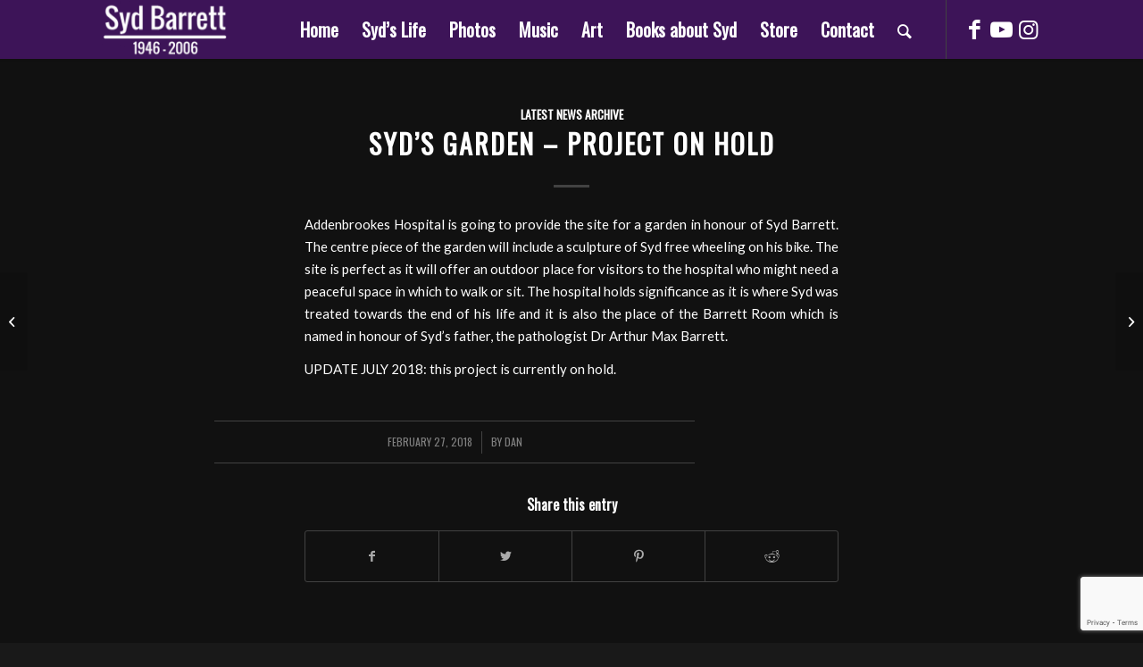

--- FILE ---
content_type: text/html; charset=utf-8
request_url: https://www.google.com/recaptcha/api2/anchor?ar=1&k=6Le0ATIiAAAAAFsFhK_i1bWPLSXtu9IwkSdTkyon&co=aHR0cHM6Ly93d3cuc3lkYmFycmV0dC5jb206NDQz&hl=en&v=TkacYOdEJbdB_JjX802TMer9&size=invisible&anchor-ms=20000&execute-ms=15000&cb=vnv73vn30rud
body_size: 45822
content:
<!DOCTYPE HTML><html dir="ltr" lang="en"><head><meta http-equiv="Content-Type" content="text/html; charset=UTF-8">
<meta http-equiv="X-UA-Compatible" content="IE=edge">
<title>reCAPTCHA</title>
<style type="text/css">
/* cyrillic-ext */
@font-face {
  font-family: 'Roboto';
  font-style: normal;
  font-weight: 400;
  src: url(//fonts.gstatic.com/s/roboto/v18/KFOmCnqEu92Fr1Mu72xKKTU1Kvnz.woff2) format('woff2');
  unicode-range: U+0460-052F, U+1C80-1C8A, U+20B4, U+2DE0-2DFF, U+A640-A69F, U+FE2E-FE2F;
}
/* cyrillic */
@font-face {
  font-family: 'Roboto';
  font-style: normal;
  font-weight: 400;
  src: url(//fonts.gstatic.com/s/roboto/v18/KFOmCnqEu92Fr1Mu5mxKKTU1Kvnz.woff2) format('woff2');
  unicode-range: U+0301, U+0400-045F, U+0490-0491, U+04B0-04B1, U+2116;
}
/* greek-ext */
@font-face {
  font-family: 'Roboto';
  font-style: normal;
  font-weight: 400;
  src: url(//fonts.gstatic.com/s/roboto/v18/KFOmCnqEu92Fr1Mu7mxKKTU1Kvnz.woff2) format('woff2');
  unicode-range: U+1F00-1FFF;
}
/* greek */
@font-face {
  font-family: 'Roboto';
  font-style: normal;
  font-weight: 400;
  src: url(//fonts.gstatic.com/s/roboto/v18/KFOmCnqEu92Fr1Mu4WxKKTU1Kvnz.woff2) format('woff2');
  unicode-range: U+0370-0377, U+037A-037F, U+0384-038A, U+038C, U+038E-03A1, U+03A3-03FF;
}
/* vietnamese */
@font-face {
  font-family: 'Roboto';
  font-style: normal;
  font-weight: 400;
  src: url(//fonts.gstatic.com/s/roboto/v18/KFOmCnqEu92Fr1Mu7WxKKTU1Kvnz.woff2) format('woff2');
  unicode-range: U+0102-0103, U+0110-0111, U+0128-0129, U+0168-0169, U+01A0-01A1, U+01AF-01B0, U+0300-0301, U+0303-0304, U+0308-0309, U+0323, U+0329, U+1EA0-1EF9, U+20AB;
}
/* latin-ext */
@font-face {
  font-family: 'Roboto';
  font-style: normal;
  font-weight: 400;
  src: url(//fonts.gstatic.com/s/roboto/v18/KFOmCnqEu92Fr1Mu7GxKKTU1Kvnz.woff2) format('woff2');
  unicode-range: U+0100-02BA, U+02BD-02C5, U+02C7-02CC, U+02CE-02D7, U+02DD-02FF, U+0304, U+0308, U+0329, U+1D00-1DBF, U+1E00-1E9F, U+1EF2-1EFF, U+2020, U+20A0-20AB, U+20AD-20C0, U+2113, U+2C60-2C7F, U+A720-A7FF;
}
/* latin */
@font-face {
  font-family: 'Roboto';
  font-style: normal;
  font-weight: 400;
  src: url(//fonts.gstatic.com/s/roboto/v18/KFOmCnqEu92Fr1Mu4mxKKTU1Kg.woff2) format('woff2');
  unicode-range: U+0000-00FF, U+0131, U+0152-0153, U+02BB-02BC, U+02C6, U+02DA, U+02DC, U+0304, U+0308, U+0329, U+2000-206F, U+20AC, U+2122, U+2191, U+2193, U+2212, U+2215, U+FEFF, U+FFFD;
}
/* cyrillic-ext */
@font-face {
  font-family: 'Roboto';
  font-style: normal;
  font-weight: 500;
  src: url(//fonts.gstatic.com/s/roboto/v18/KFOlCnqEu92Fr1MmEU9fCRc4AMP6lbBP.woff2) format('woff2');
  unicode-range: U+0460-052F, U+1C80-1C8A, U+20B4, U+2DE0-2DFF, U+A640-A69F, U+FE2E-FE2F;
}
/* cyrillic */
@font-face {
  font-family: 'Roboto';
  font-style: normal;
  font-weight: 500;
  src: url(//fonts.gstatic.com/s/roboto/v18/KFOlCnqEu92Fr1MmEU9fABc4AMP6lbBP.woff2) format('woff2');
  unicode-range: U+0301, U+0400-045F, U+0490-0491, U+04B0-04B1, U+2116;
}
/* greek-ext */
@font-face {
  font-family: 'Roboto';
  font-style: normal;
  font-weight: 500;
  src: url(//fonts.gstatic.com/s/roboto/v18/KFOlCnqEu92Fr1MmEU9fCBc4AMP6lbBP.woff2) format('woff2');
  unicode-range: U+1F00-1FFF;
}
/* greek */
@font-face {
  font-family: 'Roboto';
  font-style: normal;
  font-weight: 500;
  src: url(//fonts.gstatic.com/s/roboto/v18/KFOlCnqEu92Fr1MmEU9fBxc4AMP6lbBP.woff2) format('woff2');
  unicode-range: U+0370-0377, U+037A-037F, U+0384-038A, U+038C, U+038E-03A1, U+03A3-03FF;
}
/* vietnamese */
@font-face {
  font-family: 'Roboto';
  font-style: normal;
  font-weight: 500;
  src: url(//fonts.gstatic.com/s/roboto/v18/KFOlCnqEu92Fr1MmEU9fCxc4AMP6lbBP.woff2) format('woff2');
  unicode-range: U+0102-0103, U+0110-0111, U+0128-0129, U+0168-0169, U+01A0-01A1, U+01AF-01B0, U+0300-0301, U+0303-0304, U+0308-0309, U+0323, U+0329, U+1EA0-1EF9, U+20AB;
}
/* latin-ext */
@font-face {
  font-family: 'Roboto';
  font-style: normal;
  font-weight: 500;
  src: url(//fonts.gstatic.com/s/roboto/v18/KFOlCnqEu92Fr1MmEU9fChc4AMP6lbBP.woff2) format('woff2');
  unicode-range: U+0100-02BA, U+02BD-02C5, U+02C7-02CC, U+02CE-02D7, U+02DD-02FF, U+0304, U+0308, U+0329, U+1D00-1DBF, U+1E00-1E9F, U+1EF2-1EFF, U+2020, U+20A0-20AB, U+20AD-20C0, U+2113, U+2C60-2C7F, U+A720-A7FF;
}
/* latin */
@font-face {
  font-family: 'Roboto';
  font-style: normal;
  font-weight: 500;
  src: url(//fonts.gstatic.com/s/roboto/v18/KFOlCnqEu92Fr1MmEU9fBBc4AMP6lQ.woff2) format('woff2');
  unicode-range: U+0000-00FF, U+0131, U+0152-0153, U+02BB-02BC, U+02C6, U+02DA, U+02DC, U+0304, U+0308, U+0329, U+2000-206F, U+20AC, U+2122, U+2191, U+2193, U+2212, U+2215, U+FEFF, U+FFFD;
}
/* cyrillic-ext */
@font-face {
  font-family: 'Roboto';
  font-style: normal;
  font-weight: 900;
  src: url(//fonts.gstatic.com/s/roboto/v18/KFOlCnqEu92Fr1MmYUtfCRc4AMP6lbBP.woff2) format('woff2');
  unicode-range: U+0460-052F, U+1C80-1C8A, U+20B4, U+2DE0-2DFF, U+A640-A69F, U+FE2E-FE2F;
}
/* cyrillic */
@font-face {
  font-family: 'Roboto';
  font-style: normal;
  font-weight: 900;
  src: url(//fonts.gstatic.com/s/roboto/v18/KFOlCnqEu92Fr1MmYUtfABc4AMP6lbBP.woff2) format('woff2');
  unicode-range: U+0301, U+0400-045F, U+0490-0491, U+04B0-04B1, U+2116;
}
/* greek-ext */
@font-face {
  font-family: 'Roboto';
  font-style: normal;
  font-weight: 900;
  src: url(//fonts.gstatic.com/s/roboto/v18/KFOlCnqEu92Fr1MmYUtfCBc4AMP6lbBP.woff2) format('woff2');
  unicode-range: U+1F00-1FFF;
}
/* greek */
@font-face {
  font-family: 'Roboto';
  font-style: normal;
  font-weight: 900;
  src: url(//fonts.gstatic.com/s/roboto/v18/KFOlCnqEu92Fr1MmYUtfBxc4AMP6lbBP.woff2) format('woff2');
  unicode-range: U+0370-0377, U+037A-037F, U+0384-038A, U+038C, U+038E-03A1, U+03A3-03FF;
}
/* vietnamese */
@font-face {
  font-family: 'Roboto';
  font-style: normal;
  font-weight: 900;
  src: url(//fonts.gstatic.com/s/roboto/v18/KFOlCnqEu92Fr1MmYUtfCxc4AMP6lbBP.woff2) format('woff2');
  unicode-range: U+0102-0103, U+0110-0111, U+0128-0129, U+0168-0169, U+01A0-01A1, U+01AF-01B0, U+0300-0301, U+0303-0304, U+0308-0309, U+0323, U+0329, U+1EA0-1EF9, U+20AB;
}
/* latin-ext */
@font-face {
  font-family: 'Roboto';
  font-style: normal;
  font-weight: 900;
  src: url(//fonts.gstatic.com/s/roboto/v18/KFOlCnqEu92Fr1MmYUtfChc4AMP6lbBP.woff2) format('woff2');
  unicode-range: U+0100-02BA, U+02BD-02C5, U+02C7-02CC, U+02CE-02D7, U+02DD-02FF, U+0304, U+0308, U+0329, U+1D00-1DBF, U+1E00-1E9F, U+1EF2-1EFF, U+2020, U+20A0-20AB, U+20AD-20C0, U+2113, U+2C60-2C7F, U+A720-A7FF;
}
/* latin */
@font-face {
  font-family: 'Roboto';
  font-style: normal;
  font-weight: 900;
  src: url(//fonts.gstatic.com/s/roboto/v18/KFOlCnqEu92Fr1MmYUtfBBc4AMP6lQ.woff2) format('woff2');
  unicode-range: U+0000-00FF, U+0131, U+0152-0153, U+02BB-02BC, U+02C6, U+02DA, U+02DC, U+0304, U+0308, U+0329, U+2000-206F, U+20AC, U+2122, U+2191, U+2193, U+2212, U+2215, U+FEFF, U+FFFD;
}

</style>
<link rel="stylesheet" type="text/css" href="https://www.gstatic.com/recaptcha/releases/TkacYOdEJbdB_JjX802TMer9/styles__ltr.css">
<script nonce="BU3gcmBytOK_T_geKswaaA" type="text/javascript">window['__recaptcha_api'] = 'https://www.google.com/recaptcha/api2/';</script>
<script type="text/javascript" src="https://www.gstatic.com/recaptcha/releases/TkacYOdEJbdB_JjX802TMer9/recaptcha__en.js" nonce="BU3gcmBytOK_T_geKswaaA">
      
    </script></head>
<body><div id="rc-anchor-alert" class="rc-anchor-alert"></div>
<input type="hidden" id="recaptcha-token" value="[base64]">
<script type="text/javascript" nonce="BU3gcmBytOK_T_geKswaaA">
      recaptcha.anchor.Main.init("[\x22ainput\x22,[\x22bgdata\x22,\x22\x22,\[base64]/[base64]/[base64]/[base64]/ODU6NzksKFIuUF89RixSKSksUi51KSksUi5TKS5wdXNoKFtQZyx0LFg/[base64]/[base64]/[base64]/[base64]/bmV3IE5bd10oUFswXSk6Vz09Mj9uZXcgTlt3XShQWzBdLFBbMV0pOlc9PTM/bmV3IE5bd10oUFswXSxQWzFdLFBbMl0pOlc9PTQ/[base64]/[base64]/[base64]/[base64]/[base64]/[base64]\\u003d\\u003d\x22,\[base64]\x22,\x22cMKJw40gw5V3IAEKAWZLw73Cq8O1SGN5B8O6w53CiMOywq5dwofDolBPL8Kow5JdBQTCvMKKw4HDm3vDgz3DncKIw4lRQRNUw5sGw6PDrcK4w4lVwqzDtT41wrDCusOOKlNNwo1nw6UDw6Qmwpk/NMOhw61ORWA1G1bCv3MwAVcbwpDCkk9wGF7DjxrDn8K7DMOZZUjCi1VxKsKnwrvCry8ew47CrjHCvsOPacKjPFsZR8KGwpY/w6IVT8OMQ8OmGTjDr8KXQlI3wpDCk1hMPMOiw4zCm8Odw6nDrsK0w7ppw44MwrBxw7d0w4LCu2BwwqJ4IhjCv8OvTsOowpl6w4XDqDZCw7tfw6nDjUrDrTTCpsK5wotUEMOlJsKfLzLCtMKaZsKgw6Flw6HCjw9iwpQHNmnDqRJkw4w7PgZNe2/CrcK/woTDncODcB9zwoLCpnMFVMO9EwNEw49QwqHCj07Cs1LDsUzCn8OdwosEw4lrwqHCgMODbcOIdB/Ch8K4wqYLw4JWw7dyw7VRw4QMwo5aw5QBBUJXw58mG2UYTS/CoVc1w4XDmcKCw7LCgsKQQcOgLMO+w6BlwphtT2rClzYfCGoPwrLDrRUTw4HDh8Ktw6wAYz9VwqvCt8KjQnzCv8KACcK1BjrDokksOz7DssOPdU91SMKtPE/Dl8K1JMK8axPDvFU+w4nDicOaD8OTwp7DrSLCrMKkcGPCkEdgw5NgwodLwoVGfcOxBUIHWDgBw5YgKCrDu8Kna8OEwrXDlsK1wodYOAfDi0jDhHNmcjbDl8OeOMKKwpMsXsKAI8KTS8Kowo0DWQUVaBPCh8K1w6s6wp/CtcKOwowewrtjw4pmNsKvw4MEccKjw4AeF3HDvSpOMDjCv0vCkAoZw7HCiR7DtsK+w4rCkh4AU8KkcEcJfsOIYcO6wofDrsO3w5Igw5jCnsO1WGnDnFNLwrHDiW53Q8KowoNWwpvCnT/CjWBhbDcfw6jDmcOOw5ZSwqcqw67DksKoFA7DvMKiwrQdwrk3GMOURxLCuMO0woPCtMObwp/Dm3wCw4DDqAUwwoQHQBLCgsOvNSB4Yj42BcOWVMOyIGpgN8KAw6rDp2Z/wp84EG7Dn3RSw4XChWbDlcK9FwZ1w5fCo2dcwoXCtBtLXHnDmBrCphrCqMObwoXDj8OLf0bDsB/[base64]/DvcORalPCt2fCjcKoYRc8wqtjwqJUDcKUADEpwp3CicOow5dNAS4bb8KSVcKuQMKPTis2w7tFw41/[base64]/w7nCscKiIArCh8KzLcKdw5c2U3F4ChnCp8KGw6zDrcKrwrvDh2poD3oJcz7Cq8KjfcO2eMKNw5bDrsOyw7Rid8OaTsK2w67DqsO0wo/[base64]/CkDzDsFsEdSlswqFvFTYFwr5iecKjaMOTwqjDqzbCqcKfwprDhsK5wrx6QwDCpFp1wosRO8OEwqvCm3RhK1DCm8K0H8OdLhYBw4jCt3fCiU5bwodkw5vCg8O/ZxJ5AX5wa8OVcMKObcObw63CrcOYw5A1wq0dX2TCp8OCAgIWwr/DtMKiXTUNY8KOCjbChUkNwrkmI8OZw6wRwqMzMFdvDRMnw6oQDcKcw7fDrnw0fyHClsKrQV3CosO2w4sTMEtjQUvDlWDCucKOwp3DicKEUMO/w6kgw53CuMKbC8OSdsOBI01Cw6R4FMOrwohpw73CrF3CksKVGcK+woHCpUrDkU7CgsKtTlRFwpgcWxnCmHvDsSXCisKaJAFrwrDDgkPCn8OIw5HDo8K7FTw3TcOPwrzCkQLDhMKvF0tzw5IowoHDk3XDoCZKLsOfw4vCg8ONHl/DscKyTBPDq8OlcArCjcOvfH/ChEs6FsKzbMO4wrPCp8KqwqHCnmrDssK8woV8e8O1wqVlwpHCrFfCiXfDncKtEyDCriTCocOXFmDDhcOSw47CvmRqLsOSfifDtcKgbMO7QcKYw6c1wo52worCscKxwqjCmMK8wrwOwqzCocOpwoHDoUHDqnlDJhxgQhh4w6Z2CcOkw7h8wojCjVwpDmrCo3gKw6c/wrhjw4zDtQfCmjUyw7TCrmkSwqzDnGDDs25Awo92w7wbw6I1WW/CkcKHUcOKwrjCi8OpwqxVwpNMSA4sUTdydHTCrhM0YcOXw5DCtygkASbDtXETAsKEwrHDm8K/L8OUw7tNw7Yhw4TCtB1lw6pxKQ1YciZMAsOVIcO6wpVWwoDDgMKawqB+L8KuwplPEMKuwqoACRsowpBNw5TCpcO4DMOAwpHDpsOiw4DChsOtZBxwFCDCrSB6L8OxwpPDiS3DkTfDnADDqsOIwqUpfBXDoXHDvsK4Z8OHw78Bw6gUwqfClsOEwoMzehDCpSpuTAkpwo/DvcKZBsOJwpjDsDhpwoZRFjrDl8OhR8OrMcKvfMKpw5TCsFR/[base64]/wp1Yw4YvwonCuRrCogjCrMK+aw7CnsOoTXPClcKCanPDjsOyM1dMV0pFwp3DuSg8woQRw6hvw6g6w75OXBjCingBGMOCw6PCtsKRYMKuYSzDl3cIw5Mtwr/CgcOwMGVew5nDjsKrOVHDn8KSw6DCt23DicKAwrIILMKxw5RGZirDjcKZwp/DtDDClC/CjMODAHrDnMOZc3rDrsKfw707wpPCohVFwqLClXjDvi3Dt8Ojw6bDr0J/w6DCtMOFwpfCgXrCtMKnwrjDisOudMKRJjsVHsOOG2NzC3Ytw6pUw5vDlj3Cn3fDmcORMFrDpg3CiMObCcKhwrfCv8O2w6wpw4jDpknCs1QwUWEuw7/DjwXDgcOgw5PCgMKpdsOywqYmOhxpwogpGFwEACdnPsOzOjHCpcKZdwgBwo4Iw53DjMKTVMK6MhnCkyltw4wRIF7CjGRZdsOwwq7CikvCrUBdcMKkfBV1worCkFIGw5EcdMKewp7ChsO0HMOVw7rCs3LCvTNuw690w4/DjMOfwp85L8Kew7bCksKRw4hqe8KgesKpdkfCkCzDs8K2w4BOVcKJKMK0w6l3OMKFw5LCk0Yuw6/DtDrDggU7DyJWwqAKZcK/w6fCvFrDj8O6wqXDkQkbGcOdWcKYBXHDuGXCpR4pIQjDkUpJDcOfFynDusOpwrtpPFbCpU/DjyLCusOzBcKGJ8OUw7vDssOcwr51LV5nwp/Cm8OHbMOZBR0rw7Qxw7bDmyAAw73ClcK/w7zCpMO8w4VKFFBFNsOne8KKw7rCjcKLKxbDoMKow64kaMKmwrdIw7JrwozDvsKKDcK+fz5ZMsKMND/Cr8KtcXp3wolKwpZIScKSWsKJPEkWw701wr/DjsKgVgXDosKdwoLDhEogHcOnYDAdO8OlOTvCicObY8KDZMKqDFrCnjLDsMK/eFYPSQ9swqc/ax5fw7bCggbCsj/Di1fCvQVoSMO7F3Ipw6BYwpPDhcKSwpjDnsKXZz1Tw5bDnHdNw4wMFxNgegDCnxDCinbCncOuwo8BwoXDqcKCw4UdQRMECcO9w7XCrnXDh0jDrcKHZcKKwrPCo0LCl8KHP8KXw7ocFDYHecKYw5hOC0zDv8OECcODwp7DmGJueSjCsWQywqJUwq/DnibClmc7w7jDnsOjw7sdwq7Dom4zAcKobFs3w4ZbIcKUIzzChsKZPwLDswBiwo90GMO6P8OMw4c/[base64]/w6IxWhHDkcOgTsOaFmfDmDgHUh55TcKEPsKNwqo3I8OowrvCpxN/w77CqMO0w77DvMK8w6bChcK9bMKYA8Ocw6V2f8Kaw4ZTLsO/w5TCo8KZWsOJwpQ7JMK6wpNBwpDCocKmMMOgWnfDtD8tTMOYw6cuwrxTw5d5w6RcwoPCqyx/csKrHcKTwqEVwofDrsOOAsKUSQTDisK7w6nCsMKfwo88DsKFw4rDrzAbFcOHwpJiTy5sX8ObwrZcKk1uwocQw4d2wqbDmcKrw4dLw4piw7bCuHRLdsKVw53CisKXw7LCgATDm8KNEk8pw7UUGMKiw499AFvDjE3ClnAtwovDuyrDm2/CksKmbMOSwr5Two7ClFXClk/DjsKOACTDisOAU8KCw4HDrn9DGXHDpMO9YFrDp1BYw6TDo8KaeE/DtcOFwoo9wpInP8OmD8OyRyjCnynCvGYNwoBEP2zCusKLwozDgsOhw5/[base64]/Cik7DqcKpTsK5w43CtcOEw4N7RWvCqAbCosO1w6fCoSQcNDRawoxSOMKSw6dCd8O/wrpqwpNWTsOGawpDw4nDicKZIMOlw6VHe0PDmy7CjxLCnkAYRzPCu37DmMOgdkUaw61NworCmWNTRn0jS8KaAQXCtcOjRcOiwo1tW8OGwoo2w77DsMOrw74fw7A2w5FdWcK+w7EvAkXCiQF6wqxhw4LCpsOnZiYbWcKWImHDsy/CoBthVjMZw5okwqHCpgjCvybCiFIuwqvCnF3CgGdcwoZWwpvCujPCj8Onw6oeVxU1B8KMwo3Cp8OGw7fDuMOHwp/CuD0Td8OlwrpPw47DrsOoFkVmwobDkkA8OcKlw7zCpsOfI8OxwqgWCsOSCsKJeWhGw7kdAsO1w5LDugjCv8OIQQsIKh47w7/CuzZpwrHDrTBwXMK2woNBT8OHw6bDqErCkcOxw6/DtBZFMCnCrcKWLVvDrU5/JCXDoMO6wo3ChcOJw7TCpnfCvsKJJgPCksKtwpoIw43DlXstw6cAAsK5UMKZwqrDmMKOU29Cw4XDuSYcajxWb8K+w6lKccO9woXCg3LDozB1T8OiMzXCmMO9wrTDhsKwwpfDp2p8VQI2BwdpGsKkw5h6XS/DlsKhXsOaWz/DkBjChSXDlMO1w5LCpQHDjcK1woXCkMOhC8OZFcOQE1DCgWwfasKnw4LDosKswpvDisKnw4xswr9fwoLDkcKjZMK1wpTCkWDCgMKfdX3DlcO5w7g/Dg7CvsKGGsOwJ8K/w4fCoMKtQhXCuXbClsOdw5YDwrptw4p2WGM8PjdCwoXCjjzDiBp4YB9Aw5YPQg4/PcK+Pjl1w4guHApfwqZrU8KvdcOAXADDj23DtsKow6XCs2nClcOoeTYNGyPCs8KHw7bDpsKcQ8KTf8O3w53CqlnDgsK5GQ/CgMKcHcK3worDu8OPXiDChTfDsVfDl8ObG8OWVMOOR8OMwrEwUcOHwqXChsK1dQ/CkiIHwofCiBUPwpBFw7XDgcKew7cxL8OVwo/Ch1PDsX3DnMKhF0thU8Kow4DCscKyEGxvw6bCu8KTwodIOsO+w4/Dn0pcw6/DgQRtwofDkDoiwrUJHMKiw68Fw4RvdcOua3/DuCBDfMKAwo/Cj8OLw5XCh8Oow6o/RzDCg8OJwobCnjQXdcOZw7RQcMOJw55SScOXw4XDuQVsw55KwonCmT1nL8OJwrfCsMO7I8KLwprDn8KEcsKlw4/CnXJIY0VfSRLDocKow4xpNsKnFidnwrHDt3zDvEjDoWkPbsKVw71HUMK+wq0Fw7TDjsOZKGbDh8KMe37Cn2vCt8KcLMOiw6fCo2I7wrDDmsO9w4nDlMKZwpXCpGVgRsOiHgttw5bCjsOkwoPCtsOGw5nDlMKjwqVww4x4aMOvw5/CvgEjYF4ew74Fd8Kpwr7CjcK0w7VwwrbCtsOObcOsw5bCo8OEenPDisKawqNmw5E1w4B7e3U0wohsJVIADcKXUFjDrnQiJ34vw7DDq8KRccKhcMOgw6Maw65fw7HDvcKQwrLCsMOKBwDDvE7DuxIRchLCiMK6wqxidm5Mw4/[base64]/LB7ClUzDo8Ktw4rCpcK3wptjw7fDtxjCpx3CkQ7CqMOSw6vCucOQwpkMwrsOK2pRQ1lBw6XDl3LDjCzCjj3CiMKNJRBbXFdLwoMqwoNvecKFw7ZwXHrCp8O7w6/CjMKdR8O3QsKow4nCn8KewrXDg2DCk8O8w5zDusKDH04cwovCqcK3wofDrS9CwrPCgMKFw5jCtggmw5g3O8KHXybCosKTw5MMa8O+Z37DjHRcAmBxaMKmw7FuCw/DpUbCng5uG09KFyzDmsOAwoHCsVfCpj8udyMuwr0GTW9uw7DDgsK5w7pAw6pywqnCicKiwqt7w7YQw77CkDDCjmPDncKdw63DpmLCo07DmsKGw4Epwqoawr1FF8KXwpXDhANQeMKQw6U2SMOMI8OBR8KhVC9/IsKpDMKcM1I4eGhJw4ZIw47DjXQbW8KOLXkiwqJeOUTCpTfDtMOWwqkiwpjCnMOwwp3DsVLDiUc3wroab8O/w6xHw6PDvMOjNMKIw5/Doj9Zw4IyOMORw58gWlYrw4DDnMKLOcOFwoM6QwfCl8O9NMKmw5bCucOAw6p8BsOQwoDCssK/acKYegzCoMOTwovCuWzDixnDq8K5wp7CucOrfMOswpPCnMOxX3jCtVfDgirDhcORwqROwoPDsnAiw5wNw65cCcKywqTCqQ7DmcK9M8KcFApUCsK4NyDCsMOvFTNIA8K/JsOkw4tswrTDiRxlEsOFwqI7aSHDjsKEw7XDnsKawoN/[base64]/[base64]/CixjCkUfCuMKNMCrDl8KXw7fCqwcBecOXwrcaTHAbQ8OkwoTDkDfDrHE1wpVVfMKZQxtOwqnDksKOSV0YbBDDjsK+AnvClgrCiMOCNcKFRjgKwq5FBcKJwrPCimw9PcOrZMKfa0jDosOkwoRswpTDomnDksOZwqA/XHM7w6fDjsOpwpR3w6QwZ8O6RDVjwq7DrsKXeGPDgzPCpSIFSMOrw7ZdFcOEcG10w43DritEacK3fMOowrfDk8OIOMK6wrDDiBXCh8KZKEc+Xi8/WlLDlRjDk8KkBcKEN8OoT2XDqTwpYlZhFsOAw5c9w7PDpioQBlVUDsOcwr9hd2lbbCdjw5d1wrUQL2Z3E8Ksw4lxwoIwXV1ZDUp8LR7ClcO3FHoDwp3ChcKDCsKGI3TDjx3CrT4Rb1rCu8KnfsKlC8OFwobDoEbDlDpXw7XDlDHClMKRwqw0V8O3w61iw7s3w7vDjMO/w6fCncK/[base64]/DmQlwwrvCqcOuExzClMOSw7BswrrCsRB1w5Vxw48aw7Vvw7HDscO2UMK1wqE0wpd7EMK1G8OBdyvCmGHDtsOxasK9f8K/wohzw5ZhD8K4w48nwo1Zw7M1BsKYw6rCuMO+eVIAw7wIwqnDjsOGHcOew77CjsKFw4dHwqLDksKFw63DqMOrEQkbwolQw6cFIylCw6FifsOdJMKVwqF8wo53woLCs8KLwrglDMKMwqPClsKsJGLDkcKSTC1gw71bPG/Cl8OoLcOVw7LDtcK4w4bDqz0iw6fCkcO+wo1Rw4TDvCDCr8Kbw4nCi8KNwrZNRz/ClTN6eMOaA8OtbsKrY8OyH8OKwoNwCgPCpcKqKcOCBSNmDcKTw6A4w6LCocKTwoQ/[base64]/Dk8O/w5vCtMK9w4wgSA0UwofDgGM3V3zDpSgqwohswqTDiVxBwoc/Nxxcw4YawpXDosKFw57Ckj5Mw40uD8OUwqYWFMO2w6PCvsK8WsO/w6URfQQfw6LDq8OBTTzDucK2w7hqw6/[base64]/EFXCmFp6Y8OzesOXVlLCr8OfQ3V5w53Dh8O8w7fCnHHDlMKHUwNMwo9Owr3CrUvDs8OPw6vCgMKiwpDDjMKewp1JMsKzLHk8wpk6dlxJw4s2wprCt8Ocw7FHFcKvesOBDsOFFXfClhPDtAIjw5LCk8O+YQ8eeWrDmTMIIU/CsMKcakHDiw3DrV/Cg3Ikw6BubTDCkcOxSMKCw5fClMKGw6TCkWkLesK0fxPDhMKXw5HCuQzCqgHCisO8SsKDbcKsw6B9wovCqRNsPlh8w4FDwqF1LEtuYBxTw5UPw7xow53ChmsyFljCv8KFw51Pw4gzw6rCvMKgwp3Dv8OPUcOBW1xsw6Z8w7wNw68FwoQiwr/CgmLDo27ClcOSw4pfHWRFworDt8KWS8OjfV83wqISJl8bTMObQigcXsOPJ8Ojw5fDkcK1d0rCsMKIZSV5V0l0w7PCszbDlGnDnl08ccKxWTTClW1kQsK/CcOJAMOKw4zDm8KdJ1gPw7nCrsO6w7wrZTxqdlTCjThHw77Cv8KAXk/DlldZGzLDnUvDnMKhFx1GJ1rCi2VIw7JZwoDCmMOOwoTDinHDosKDFsOUw7rCiQEqwrDCtynDqF02VHbDvhMxwoEzNsOMw44fw7xHwrAjw7o4w51JDcO+w6UVw5HDnCAzCHTChsKYR8OaLMOCw40BYcO0fCTDv1stwr/[base64]/Cv1ceOMOudsOdOMOaG8Kbam7DiQjDmVHDlk/DhxzDuMOLw5ljwr9qwojCq8ODw43CjG1Cw6QbAMOTwqDDisK2w5jCgS1mNcKYYsOpw6csGhLDpMO2wqM5LsK/TcOBD03DscKFw6JQFk4UbDLChQPDi8KqIBTDoVhsw5XCrznDkk3CkMKcJHfDi37ChcO/T3s8wqIsw6ABIsOleEFyw4/DqHfCuMKmPEvCuHrCpjNUwpHDqUnCk8K5w5vDviBZfMKTb8KFw4k5RMKew7U/U8KxwoPDpyFVYH4kHm3CqBRhwo1DfGYzKQIEw5c1wrPDlB9tecOhah/DiX3Ct1vDj8KiU8K5w6hxWDAgwrIuBmM7bMOUbUETw4LDtQJrwp19acK2bAgMXsKQw57DqsKew4/Di8OtLMKLwqAGbMOGw4nDuMOWw4nDhxwIBDjCtR4JwqfCv1vCrS5wwpACCsOBwobCjcOIw5nCr8KPE1LDo38Mw6jDm8K8CcOBw5FOw7zDgWjDqxnDr2XCunccWMO/SCXDo3AywovDnSMewppDwpgAMWHCg8KrLsKle8K5esOvVMKxNcOUZQRxDMOdCMOmEBgTw7rCmVDCk13Dl2LCgE7DvD5uw6QTYcOZSiNTwpTDqCZkDHnCrFspwpnDlHPCkcKuw6DCpxgOw7TCr0Q3wr3CvMOywqjCucKwEknCosKtOzhUw5oPwo1mw77ClG/Csj3DnHRCQ8K5w7Q2csKrwo4RTn/[base64]/Cr8KZOMOmb1/ChMOTw43DtcKTw5LCtE9Tw7tYXix1w6djSlUSPGbDhsO7Bz7CnXPCvBTDlcOjNxTDh8KsDGvDh2HCqyJAHMOUw7LCvjXDoA00IQTCs2/DvcKOw6AJAEBVdcOTXMOUwonDp8ODehTDgALCgsOnBsOfwpHDosODfmjDjmXDjxhCwp/CqsO1A8O3fDM4RGPCusO9a8O3A8KiJ1vChcKWLsKUZT/DqCLDqMOBM8Kbwq9pwq/Cs8Odwq7DjjMOB1vDmEUXwoPCmsKObsKJworDgjDCncK5wq/Dq8KBHlnDi8OmE1ptw7kOW3TDosOHwr7Dm8OJKABdwqY5w7/[base64]/w6LCgjLCig3DjsKNw6cvwq3DkkTCiMK7w5/CuTzDq8K5dMOow6FUX1TCgcKkV3oGw6V4w5PCqMKzw6XCv8OQSMKjwrl1fzzDiMOQdMK7J8OeeMOswr3CuwHClsKzw4XCiHtEZ2cqw7x+SSbCqsKJS3lNOUlIw7cGwq/DjMOlKAzDgsOvVk7CucOow6fDmAbCscKqTMKtSMKawpFKwpR2w5nDrw3CmHXCs8Kww4BkR3ZWPcKQwqLDlVLDj8OxJxTDumcawpvCusKDwqoFwqfCjMORwq3CkCLDtEVnVz7CokYoIcKxD8KBw70KDsOTYsORQFgfwq/[base64]/CosKRw43DujBxNcKbbybCoFPDsibDqhrDhjnDqcKjw7rDsDZjwoA3BcOCwpPChjfDmsOIesOZwr/DijgAeFXDnsOYwrXDv0AJPg/DsMKPeMKNw6h0woTDrMKiXlDCqlnDvR7CvsKEwr3Do0VMUMOWEcO9AMKCwqsKwp3ChAnDsMOkw5YHM8KvZcKmbsKSQcK6w4lcw6IrwoJ0ScOpwpXDisKDw7IOwqrDusKmw55RwpYHwrYcw4LDmXNGw4cAw4bDn8KOwr3ClBTCpWPChz/DnlvDlMO6wpjDmsKhw4hHZwxqA1BAaHPDgSTCusOuw4vDm8K8QMKLw5l3Nx3CsmovRQvCnU9UasK8NMOrC2/ClFzDlzbChmjDrwXCo8OdK0t0w7/[base64]/Dr3zDoVInMMODwqXCojLDsQk8woLDjsOEw67CmMKUKVDCmcK7wqwGw7fCq8Odw7zDkFjDjMK3wqHDpzrCicKEw6bDm1jDn8KsYDnCsMKawoPDiFPDnBXDmS0Bw4plMsO+fsKwwqnCqz/Co8OEw7VwYcKJwqPCq8K0fWc5wqbDlnbCuMKEwo1bwpIHFcK1LcKSAMO+RwsmwpV3KMKEwrbCqUDCnh1iwr/CicK+EcOUw5EvFMOqIGFVw6ZFwrYATsK5GMKKXsOOY35fwrTDo8OIeFFLPHZaA2ZqaGjDkX4BD8OtUcO1wqHDkcK/bAUxYcOFAT4KJMKWwqHDhgxVwoN1JxDCsGdVaWPDq8Opw5zDvsKHKwvCpFZGOBTCpmnDh8KaGn7CgG8RwqHCmsO+w67DqDnDq2cGw4XCtMOfwo4nw6PCosOSe8OYLMKEw4rDlcOpRjY9LFjCncOOCcOEwqYvDcKICEPDosO/LMKuBU3DkBPCtMKDw6XCvkzCvMKrAcOQw5DCjx4zJx/CuSgowrvDlMKlQMOAbcK5McK3wrDDqVnCocOmwpXCicKqF2tsw6/Cg8OswqXDijgDRsOzw4/CuBZaw7zDmsKIw7zDl8OMwqnDq8OLK8OFwonDkkbDq2TDhDcMw5ZzwpfCpUUKw4fDicKLw7bDrhVROA1RKMOOYcK/Y8ONT8KLdQpKwrFtw7Ybwq1jC3/DlBV3YsKMccOCw74ywrPDk8K9aFXCiXIiw5opwpfCmFtywpxHwrc9GB/DlxxdNlp0w7TDk8ObGMKLH0vDqMO/wpBnw4rDtsOtA8KFwrxSw5YXFWwzwpR/LFzCrxPCmT7DhFTDjjXDgWR7w6DCqhHDtMOew47CkizCt8OlThtqw7lXw6klwo7DqsOVTWhhw4Uwwrp0W8K+ecOxd8OHXkprfMK9PxPCiMO1e8KhLzp5wojCn8Oow5nDo8O/LFtGwoUZCF/[base64]/DtcO8wrjCtXHDglAnEsKrU8KwTcKETsOpwp7DsS4awqbCqXN/wrY2w7QmwoXDnsK8w6PDmlHCohTDn8OLKyrDtyHChMOUCH5hwrNdw57DpcObw4NWBiLCn8OGAhFEE0QOKcOawp1two44BDFcw418wo/CtcOhw5rDrsO2w6hnccK7w4gCw6TDosO7w4hDa8ONWgTDkMOAwqttCsKbwrfCj8O0KMOEw5Myw5kOw7ArwpjDv8Kdw4p9w5PCl3/Dsxs+w7LDgh7Crk1AC27CtEXClsOSw7TDqijCmsKxw63CtkfDhcOnfMO8w7DCk8OjVQ1LwqbDg8OhAm7Dg3tLw5fDuC04wq0BAWTDqFxGw7IeUinCpxPDgE/CjF1xHgULIMOLw7hwJ8KJPQLDpsOjwpPDgsOpZsOWacKbwpPDmiDDpcOgbnUYw4PDnX3DvcKzTMO4IsOkw5TDtcK/[base64]/Ck8Kxwo/DmsOyYsO1wpYbecOyacK2NcKeGV8AwpTCtsKLG8K+fxNhDcOrPTLDlcOPw6A7fhPDlk/CjRTCsMOhw4vDkSbCoCDCi8OqwqM/w5ABwqR7wpzCmsKmw63ClWZcw75xS1/Do8KXwqZFWkYHVnlBaGfDpsKkbitaKyxOfsO1KsOOAcKXfx/DqMOBLBbDhsKjDsKxw6TDij5ZDx0cwoYBacORwrTCkjdbUcK9MgbCn8Oowr96wq4ZbsOFUhrDsRTDlRAow5V4w7bDg8KiwpbCg0IGfUN0ecKRAsK6IsODw5zDtx9fwr/CgMO5XSUdWMKjc8OswqDCosOjdhLCtsOEw7w2w7YWaR7DusKmZQnCj1Zuw73ClcKlaMKEwpXCkWc4w4fDg8K2HMOcCsOowoY0bkXCpw45SxdEwoDCnwExBMKQw6bCqjbCk8OZwoESOwfCrH3Cp8O0wpM0LkN0wq8cb3/CuD3Cm8OPdz80wqTDoRgjQEUWUx8ZeyPCtjdJw7Vsw4dTIsOFw7MpUsObA8KVwoR5w4sUfAhFwrPDm25bw6ZTK8OCw4A9wq/[base64]/UHguInlIb8KGw47DgMKTclTCpz7DkcO5w4B0wprCiMKwGBjCv2dibsOGJ8OeWDXDtHkQMMO0NwfCsEnDoXcEwoM4ZVbDqCZQw7YqZiTDt3bDm8KtQgjDnnPDsnXCmcOuMk8GJms/[base64]/[base64]/[base64]/[base64]/CpE5heMK9w6PCvsKkw6NJw74RIcKOw6VROTfChB9mLcONL8K5VDs+w49FfMOmcsKTwovCq8KYwrVtSmXDr8O3wojCp03Dqx7DucO2HcK7wpnDkyPDqUzDq3bCvlUmwp07YcOUw5rCosOWw6g7wonDvsOOYyJiw6R/X8O9eUBzwp8+wqPDllJdNnfChjnCosK/w6BHY8OQwrEww4Quw63DtsKlLl93wrLDrWwcN8KEKcKiPMORwp7CgFgqWMKhwrzCmMKuB1NSwoXDssOMwrUcasORw4fCgGYBRVrCuA7CsMOFwo0Aw5TDt8OCwrLDpwbCr17Dvy3Cl8OBw61JwrlkUsOOw7EZaBVueMKABTQweMKcw5EVw5HCjFDDtE/Cjy7Dr8KvwqPDvWLDscKZw7nDlEzDisKtw5bCpytnw79ww6Ikw5IUSytWPMOWwrAdwrLDg8K9woLDgcKqPC3Ct8K/OzMyBMOqbMKFX8Onw6leNsOVwqUpIULDscKYwoPCiV9/[base64]/[base64]/CnRwXw4oFw6LCssKVYlxIc3/[base64]/CmzrDvXbCjcKCw6Jyw4AKTsK4wobDk8OVK8Kgb8O7woLDi3Umw6xkVFtowrg2wpwswq0ybg44wrjCuAADfcKWwqlTw6TDnSvDrRItXybDm23CuMO+wpJIwonCsDjDsMOnwqfCocOfZB9ZwojCg8KvX8O/w5TDmhXCjkXClcKXwojDscKTNDrDrWDChA7Dh8KjGMKARURcYkU8wqHCmCQfw4vDs8OUWcOPw4XDn0pmw4MNVcK/[base64]/wrNAw4lgwonDkcKKeFtQKsOoVHTClkl1LsKxESDCrcKnwoRMND3CpmvCmHrDoTLDnjMyw7Znw5TCiVjDslEdbMO+IAIZw4nCgsKIHGrCmzzChcOaw5I5woUowqkCTjfDhx/DlcKowrEjw4IpNm5iw4xBMMOlXcOfWcOEwpZtw4TDpycbw5bDscK1HT7CkMKrw7txwp3CkcKjE8OZXlfCgn3DnTrDo2rCjAfDmV5twqlvwovDmcO/w6Edwqs7YcOnCTJawrPCr8Ovw7TDoWxKwpw6w4PCrsOuw65wdnnChMKSTMOFw50Jw4DCsMKNKMKcIHM9w4MQE1Anw4LDuEfDojjCi8Kww607FXnDtcKjMsOmwqJpD3/DvsOuEcKMw4LCnsODXcKEED4MTcOPHDIOwoLDu8KMCsOwwroQP8KUOE06b01WwqNbfMK0w6HDjnfChjvDhF0uwqXCncOHw6HCosOMbsKtaRwawpsUw4MVf8Khw7NLBixOw7diPgwjLsOgw6vCncOXc8O4wq/[base64]/DhQ19XMOdQCouCAIZw7ggCcKhwo7DhDNsI2lGL8O7w74lw5sFw5LChsKOwqNEYsKGTMO6GXLCscO0w7IgfsKjFFthQsKCdTTDtRxMwrpAEcKsBsKnwp4JfA1LB8KnQjXCjRdUAXPDi1/Cn2V1RMKzwqbCu8Kpd39twoV9w6Z7w6teHTU1woxtwr7CtjvCncKpH2drCcOUGmN0w5QhfnQuADtAYAUeEsKPSsOMYsOtBQTCvjfDrmxewqkAUm90wrHDrcKNw6XDkMK2JkDDtQQfw695w5lVCcKFTQLDqVEqdMOTBcKcw5bDisKGTXFEPcOAMFh/[base64]/ClcOaw4PDtjJVCxsEwqLCnEIDw7vDr3DDnsKywqITUgvCv8KkDRHDusOVeWXCgwXCuQdtb8KBw5zDvsK3wqlgLcK4ecOlwpQdw5zCk3ofScOhSsO/ZiU/w53DiypJwpY5M8KObMKqGFPDhBIuFMO6wpbCvCnCvcOqQMOWbFw2Ak8Cw6xbDynDqGEtw6nDiH3CrWZYCTXDkQ/DnsOfw7szw5jDiMKjKsOXTThvd8OWwoQwHVbDk8KRGcKCwozCtRBHG8Ofw6kuRcKOw6YwWApfwpVvw5nDgElDUsOEw5rDksObL8KIw5tMwoYuwodBw6dwBysSwq/[base64]/w60ZP8OxwrDDmsOSV3XCtz5oQCTDlEYGwr4yw6LDsWk6G1vCgEQJMcKjV3t8w7NXVB5dwrzDkMKCDE1owqtvw5pVw7QzZMOwTcOAwofChMKtwrrDssKgwqBpw5zDvAN/w7/CrCDCucKRBSTCi3fCr8OIIsO2Bywaw44vwpBRP07CkjRkwooww492IlsvbMO/KcOSVcOZP8OZw79Nw7TCtMO5SVLDnSFIwrZQVMK4w6zCggNAc3bCoSnDqElDw5LCqSguZcOPI2XCsSvCpitMbjfDusODw7VXacKXAsKnwoxxwok5wox6Llprw6HDosKGwq/[base64]/DqXHCmSfDp2HDjyLDj8K5DMKaXC8Gw5IjJi0jw6Y0w7sTLcKKN0sAfF5/KhkLw7TCsXPDiRjCscOmw6Rlwot6w7fDmMKpwpZ8bMOkwoHDo8OWKnnCgk/DpcOtw6MpwqYlwocUJlrDsXVew6cIQjTCscO1QsOnWX7CrH86JsOIwrsxa20oHsOEw67CtzQ0w4zDs8KLw5TChsOvBB1ERcKjwr3CsMO9UznDicOKw7bCgTXCh8OVwr/CpMKHwqNILBLCmcKdQsOSDmHCrsKpwqDDkhMdwpfDkg19woHCozIVwoXCvsO0wpVYw7lfwozDuMKCYsOPw4TDsDVFw64zwqx4w4HCqsO/w5M4wrFmNsKkKjnDvV/[base64]/wrowwpLDgl1qw7NWwp43wpQuTDXDimzCuUjDl3DChcKAN1XCrmISaMKUbmDCm8OKw5JKXh9tIitdHMKXw47CjcObbUXDgzo5LF8kYVTDoit0XAg1XVc8d8KMdGHDtsOtCMKBwpfDicKuXmA9bRLDlcOcXcKGw5TDql/Dkn/Dp8ONwqjCky9wLMK/wrrCpAnCsUXCgcOuwrXDqsOKMklYGF7DmVUJUgleacOHwpbCslBpSEpzZQrCj8K2dsOETMOZPsKmDsOxwp1COhfDpcOoB1fDt8KVwptRccKcw5lFwpTCgnMbwpfDqlIGJ8Ovb8OzVMOhbGLCnl7DkTRZwpfDhx/Djl4oRX3DqMKtP8O0Wz/CvkZ7NcK5wppXIgnCnwd5w7BOw43CrcO0w455ekTCtQbCvmInw4LDiy8IwpfDn11IwrLCnWFJw5TCny8nwolUw4AUwpdIw5hRw6FiHMOhwojCvE3Cv8KgYMKoe8KEw7/DkhddCnIDb8OAw7nDn8O7X8K7w718w4MZdCUewrfCvHgfw5/CvQdHw6nCsRpIw4Maw7jDizMPwrwrw47Co8KmXnzDmAZ6e8ObTMKVwo/Ck8ONbC0uHcOTw4fCrAbDpcKVw6/DtsOJZcKQPTJeYQEFw4zCjm59w43Dv8OXwodowo8XwqHCsA3DmMOWVsKHwoJaUgc/[base64]/DhycITMKhA0hiw7nCkkTDjMKhFVfDkF1lw4ETwrDDp8KAw4LCnMKHaH/CqgrCv8OTw7zDh8OWc8OFw58XwrDCu8KYAk4vRQVNLMKBwrXDmnPCm13DsiAUwoF/wpjCiMOOGsKTAQHDrnYsYsOkw5bChkJ0dy0gwo/CtSd4w4ZFRGDDvQfCtX4ABsKPw6DDhcOnw6BmWmrDh8OOwobCssOED8OTYsK/csKxw67DjVvDrB/DsMO+F8KLbAPCrXQ2LcOUw6suH8OkwqBoHMKrw7lfwp1WTcOdwqDDpsKabjgow5/DscKgHmrDmlvCpcOGHDXDnAJbI3how6nCuHXDpRfDvB4cX2DDgTHCq0JQfT0Vw63CrsO4b07DoWZoFRhOWcK/wrTDpQR2w4UQw7Usw68jwpfCh8KyGSDDvcKOwpM+wr3DrlYEw6FxBVISEBbCrm/CsHhmw7g1dsORBU8Aw6fCtMKTwqPCvSEnKsOyw7UJZhwxwo7ClsKbwoXDo8Kdw6vCpcO+w6fDu8K3TE80wqzCmxtHPhfDgMKQG8Ovw7vDv8O9w4Nuw7XCv8KUwp/CnMKIDkjCqAVWwozCjFbCohrDmMOYwq86cMOSTcOGCwvCqTMQwpLCjMO6wpxVw53Dv8Kow4TDrh4YBcOkwpzCq8Orw6NLecK7f1nCqcOzDwPDlMKPaMK/WUROBEJQwpQcd2R8bsOGZcK/w5TChcKnw74ndsK7TsKWExFNDMK2w5fCs3HDp1/CrVXCsilMFMKAJcOJwoVvw7sfwp9TYg/[base64]/DoG1/w43CuX3DgGDCncKIw5HCmSBlFsOyw6oJMTnCuMK1FUBrw4w3QcO/EhhEFcKnwotNQMO0w6TDpgjDssKrwpIwwr5hGcOtwpMpflBjACZew5YMQAjDlGcOw5XDvsKsZ2M1XMKCBsKhNwNVwqTCv2NdSQtBI8KNwrvDkBYuw6hbw7thPGTDu0zClcK7FsK8w57Ds8OlwoPCn8OnCh/DsMKZRS/Cn8ONwpNfwobDusKiwplYasOLwpwKwpUCwobDjlF+w65PZsOKw5s7LMOmwqPCisOIw5Nqwr/DsMOrA8KCw6MKwovCgwE7fMOjw6o+w4zCuFvCsjrDiTsYw6haMFLDiSnDt1ZNw6HDgMOpNRxCwqkZGGnCtsKyw5/[base64]/aRDDtcKdb1LDg0shLsOOw7DCo8OVw7vDisOBwrxsw43Dh8KZwrhsw6vCosO0wpjCocKyUAYTwpvCq8Kgw5bCmn4RFVp2w4nDtcKJAlfDt1fDhsOacyfCi8O5asKnwrXDmsOuwpzCucKbwrUgw5Ydw7gDw7HCvG/[base64]/CnWHCrwoNCcO3ZiDCqsKGw4TDvmp7wr89EMO2YcOgw7/DgEJXw4zDolBbw6DCtMKfwoPDrcO4wpPDnnnDohN0w43CuB7Cu8KOGEYyw5nDssK2DXjCucKnw6YbCULCunbCosKjworCuxctwofDrxjDoMOBw5sKw5ozw6jDlDUuF8K/wrLDs00jCcOjbsKoDzzDr8KAcRrCosKzw6wzwocgGzHCvsOmw6kHY8O+w6QPSMOOV8OIFsO3LgZ4w4EQwpBEw5vDujvDtxLDo8OOwqbCssKHGMKiw4PCgT/[base64]/[base64]/CicKcwolnHsK6HXgiwpQKw6coKyTCox48w4Nkwpd3w4zDvEPCol0bw5HDlgR5Kk7CjixWw7TCvE/DqE/DusKuSkIYw4jCpSrClhfDhsKyw5HDlsOHw69HwoRQORTDsW9Nw5fCvsKKKMKFw7LCh8KFw6FTI8KCPcO5wq5+w7V4ZkI1HxHDjMOFwo7DjibCjmXDhkHDkXERTVEDNRLCs8KgThwmw6XDvMO4wrliPMK3wpFIbgjCrF0gw73CncOLwrrDhHIZRT/DkmlnwpkiMcOkwrXCgzbDnMOwwrYdwpw8w5l1w54mwpTDp8Oxw5HDpMOHIcKCw6hNw5XCngEbfcOXAcKIwrjDiMKrwobDkcOPfsOEw4DCsSwRwphPw4kOcy/[base64]/TQQ9w7LCpsO7wrMdw77DsXzDthTDmEYHw7fDocKfw7PDicKcw7LClz0Nw7Y3V8KZK2HDoTnDvkEewoAqenAdF8KCwpBHHHANYn7DsQDCoMKhH8K+UH/CsBwtw45iw4jCmU1Rw74dZl3Cq8K3wq56w5nCgsOjfmA8wpjDjsKfw75Ed8O/w7Vdw77Di8ORwrc+woRUw5zCpsOnchjDhy/CtsOlPVRQwppSI0XDscKSD8KHw5I/w78cw7zDt8K7w7dMwrXCh8OOw7DCk2NTV0/CocOJwqjDjGxaw4RrwpfCtEYrwr3CjwnCucKxwrUgwo/DuMOXw6AEdsOKXMOiwobDocKjwrJ4VGYtw7NZw6fDt3rCuSEtYSAEE1zClsORZcKwwqdiP8OoVMKGSzFLfMKkFxoGwpRDw5oeUMOtecOlwrrCh0HCvysiP8KgwpXDoEcbZsKICcO4aX1rwqzDvsO5NRzDm8KDw79nAzfDgcOvw7BbTMO/MSHDsQMow5Nvw4DDl8KcVsKswqTCnsKCw6LCtFhIwpPCicKcC2vDj8OFw4IhMcKdOWgVJsOOA8O8w5LDnTcnKMO0M8Oww6HDh0bCmMOwUMKQfz3DjsO5KMKXw6BCVAwoNsKufcOKwqXCicKLwpUwKsKrXcKZwrpPw4vCmsKEPE/Ckk40woAyElBOwr3DnR7CpcKSQ3YwwpUbIljDnsKvwoPCi8OtwrLChsKjwrXDu3YRwrLDk2zCv8Kqw5YLQAvDhsOlwpzCq8KAwr9FwpLDsD8oUETDsBTCoA8NbXrDuicAwo7CrikKHMOjAn9OY8Ofwo/DiMOmw47DikEse8KEVsKuF8KHwoA3cMKAXcKgwqzDthnCr8OOwokFwoDCjSAOO3HCiMONwqV1P30tw7B7w6k5YsKdw4DCgnwywqEeGgHCqcO9wqlHwoDDr8K7bcKPYwZiLQNQd8OSwo3Cq8KaXjhEw50Aw7jDj8Otw58Iw6nDmT86w4/Cr2bCs1fClcO/woIowp7DisOjwp9fw63DqcOrw47CicOMR8O9DE7Dk1JywpnDhcKfwox6w6DDhsOkw7c4HzvDg8Opw50UwppxworCrT1Sw6YawpvDoUBywpADFALCg8Kww4JXOikGw7DCkcOEKA1fLsK4wogAw4RhLClDMcOnwpErBXZ+STkgwr1+fcORwr9/wp48woDDoMKHw4UpPsO4\x22],null,[\x22conf\x22,null,\x226Le0ATIiAAAAAFsFhK_i1bWPLSXtu9IwkSdTkyon\x22,0,null,null,null,0,[21,125,63,73,95,87,41,43,42,83,102,105,109,121],[7668936,650],0,null,null,null,null,0,null,0,null,700,1,null,0,\[base64]/tzcYADoGZWF6dTZkEg4Iiv2INxgAOgVNZklJNBoZCAMSFR0U8JfjNw7/vqUGGcSdCRmc4owCGQ\\u003d\\u003d\x22,0,0,null,null,1,null,0,1],\x22https://www.sydbarrett.com:443\x22,null,[3,1,1],null,null,null,1,3600,[\x22https://www.google.com/intl/en/policies/privacy/\x22,\x22https://www.google.com/intl/en/policies/terms/\x22],\x22hg2tSMOQCIOCac7AiXzMXW6yKbL/0yz8lfrCLsjYBaM\\u003d\x22,1,0,null,1,1764425823099,0,0,[171,70,5],null,[208,143],\x22RC-2vere8BP9nJUvw\x22,null,null,null,null,null,\x220dAFcWeA5IAi25BePmbx8o1cB1vyaH9esDTup3TpTV2M5ofc8fWUbBf0VHTs3EL-WG9z8LKqZLsbC_vh3F-vCb9VEZFiMPqGevSg\x22,1764508622825]");
    </script></body></html>

--- FILE ---
content_type: application/javascript
request_url: https://www.sydbarrett.com/wp-content/plugins/creedence-music/assets/js/music.min.js?ver=6.8.3
body_size: 1926
content:
!function(u){"use strict";var e={};function a(){!function(){var e=u(".edge-single-album-reviews");e.length&&(e.each(function(){var e=u(this);e.find(".edge-swiper-active-slide"),e.find(".edge-swiper-all-slides"),e.find(".swiper-wrapper"),new Swiper(e,{loop:!0,parallax:!0,speed:500,effect:"fade",navigation:{nextEl:".swiper-button-next",prevEl:".swiper-button-prev"},pagination:{el:".swiper-pagination",type:"fraction"}})}),u(".edge-single-album-reviews-holder").css("opacity",1))}(),function(){var e=u(".edge-audio-player-wrapper"),o=0,d=function(e,a){var t="#"+a.find(".jp-jplayer").attr("id"),d="#"+a.find(".edge-audio-player-holder").attr("id"),n=new jPlayerPlaylist({jPlayer:t,cssSelectorAncestor:d},e,{playlistOptions:{autoPlay:!1},supplied:"mp3",wmode:"window",useStateClassSkin:!0,autoBlur:!1,smoothPlayBar:!0,keyEnabled:!0,ready:function(){i(n,a),l(n),n.setPlaylist(e)},play:function(){i(n,a),s(n)},loadedmetadata:function(){o<2&&r(a,e)}})},r=function(a,e){o++;for(var t=a.find(".edge-audio-player-tracks-images-holder"),d=0;d<e.length;d++)t.find("li:nth-child("+(d+1)+") .jp-playlist-item").append('<img src="'+e[d].poster+'"/><span></span>'),u(".tracks-list li:nth-child("+(d+1)+")").addClass("swiper-slide");new Swiper(".swiper-container",{slidesPerView:4,spaceBetween:0,mousewheel:!1,slideClass:"swiper-slide"});setTimeout(function(){var e=t.height();a.css("margin-top",e),t.css("top",-e)},1e3),setTimeout(function(){a.addClass("edge-apw-loaded")},1200),a.appear(function(){a.addClass("edge-apw-appeared")},{accX:0,accY:0})},i=function(e,a){var t=a.find(".edge-audio-player-title"),d=a.find(".edge-audio-player-artist");t.html(e.original[e.current].title),d.html(e.original[e.current].artist_name)},s=function(e){var a=e.original[e.current].unique_id,t=u(".edge-album-tracks-holder");t.length&&(t.find(".edge-track-holder").removeClass("edge-active-track"),t.find("."+a).addClass("edge-active-track"))},l=function(a){var e=u(".edge-album-tracks-holder");e.length&&e.find(".edge-track-title").on("click",function(){var e=u(this).data("track-index");a.play(e)})};return{init:function(){e.length&&e.each(function(){!function(t){var e={action:"creedence_music_album_playlist",album_id:t.find(".edge-audio-player-holder").data("album-id")};u.ajax({type:"POST",data:e,url:edgeGlobalVars.vars.edgeAjaxUrl,success:function(e){var a=JSON.parse(e);"success"==a.status&&d(a.sdata,t)}})}(u(this))})}}}().init()}function t(){!function(){var e=u(".edge-album-track-list");e.length&&e.each(function(){var e=u(this),d=(u(this).attr("id"),e.find(".edge-album-track")),n=d.find("audio");d.each(function(){var e=u(this),a=e.find(".edge-at-play-button"),t=a.find("audio").get(0);a.on("click",function(){e.hasClass("edge-track-in-progress")?(t.pause(),e.addClass("edge-track-paused").removeClass("edge-track-in-progress")):e.hasClass("edge-track-paused")?(t.play(),e.addClass("edge-track-playing edge-track-in-progress").removeClass("edge-track-paused")):(n.each(function(){this.pause(),this.currentTime=0}),d.removeClass("edge-track-playing edge-track-in-progress edge-track-paused"),t.play(),e.addClass("edge-track-playing edge-track-in-progress"))}),e.find("audio").on("bind","ended",function(){e.removeClass("edge-track-playing edge-track-in-progress")})})})}(),function(){var e=u(".edge-albums-list-holder-outer.edge-albums-load-more");e.length&&e.each(function(){var d,n,o=u(this),r=o.find(".edge-albums-list-holder"),i=o.find(".edge-albums-list-load-more a");void 0!==o.data("max-num-pages")&&!1!==o.data("max-num-pages")&&(n=o.data("max-num-pages")),i.on("click",function(e){var a=function(e){var a={type:"",columns:"",orderBy:"",order:"",number:"",label:"",genre:"",artist:"",selectedAlbums:"",showLoadMore:"",nextPage:"",maxNumPages:"",titleTag:""};void 0!==e.data("type")&&!1!==e.data("type")&&(a.type=e.data("type"));void 0!==e.data("columns")&&!1!==e.data("columns")&&(a.columns=e.data("columns"));void 0!==e.data("order-by")&&!1!==e.data("order-by")&&(a.orderBy=e.data("order-by"));void 0!==e.data("order")&&!1!==e.data("order")&&(a.order=e.data("order"));void 0!==e.data("number")&&!1!==e.data("number")&&(a.number=e.data("number"));void 0!==e.data("label")&&!1!==e.data("label")&&(a.label=e.data("label"));void 0!==e.data("genre")&&!1!==e.data("genre")&&(a.genre=e.data("genre"));void 0!==e.data("artist")&&!1!==e.data("artist")&&(a.artist=e.data("artist"));void 0!==e.data("selected-albums")&&!1!==e.data("selected-albums")&&(a.selectedAlbums=e.data("selected-albums"));void 0!==e.data("show-load-more")&&!1!==e.data("show-load-more")&&(a.showLoadMore=e.data("show-load-more"));void 0!==e.data("next-page")&&!1!==e.data("next-page")&&(a.nextPage=e.data("next-page"));void 0!==e.data("max-num-pages")&&!1!==e.data("max-num-pages")&&(a.maxNumPages=e.data("max-num-pages"));void 0!==e.data("title-tag")&&!1!==e.data("title-tag")&&(a.titleTag=e.data("title-tag"));return a}(o);if(d=a.nextPage,e.preventDefault(),e.stopPropagation(),d<=n){var t=function(e){return{action:"creedence_music_albums_ajax_load_more",type:e.type,columns:e.columns,orderBy:e.orderBy,order:e.order,number:e.number,label:e.label,genre:e.genre,artist:e.artist,selectedAlbums:e.selectedAlbums,showLoadMore:e.showLoadMore,nextPage:e.nextPage,titleTag:e.titleTag}}(a);u.ajax({type:"POST",data:t,url:edgeGlobalVars.vars.edgeAjaxUrl,success:function(e){d++,o.data("next-page",d);var a=u.parseJSON(e).html;o.waitForImages(function(){r.append(a)})}})}d===n&&i.hide()})})}()}function d(){}function n(){}(edge.modules.eventsList=e).edgeOnDocumentReady=a,e.edgeOnWindowLoad=t,e.edgeOnWindowResize=d,e.edgeOnWindowScroll=n,u(document).ready(a),u(window).on("load",t),u(window).resize(d),u(window).scroll(n)}(jQuery),function(s){"use strict";var e={};function a(){}function t(){!function(){var e=s(".edge-events-list-holder-outer.edge-events-load-more");e.length&&e.each(function(){var d,n,o=s(this),r=o.find(".edge-events-list-holder"),e=o.find(".edge-events-list-load-more a"),i=o.find(".edge-events-list-paging");void 0!==o.data("max-num-pages")&&!1!==o.data("max-num-pages")&&(n=o.data("max-num-pages")),e.on("click",function(e){var a=function(e){var a={orderBy:"",order:"",number:"",showLoadMore:"",nextPage:"",maxNumPages:"",titleTag:"",buttonShape:"",textColor:"",skin:"",borderColor:"",eventStatus:""};void 0!==e.data("order-by")&&!1!==e.data("order-by")&&(a.orderBy=e.data("order-by"));void 0!==e.data("order")&&!1!==e.data("order")&&(a.order=e.data("order"));void 0!==e.data("number")&&!1!==e.data("number")&&(a.number=e.data("number"));void 0!==e.data("show-load-more")&&!1!==e.data("show-load-more")&&(a.showLoadMore=e.data("show-load-more"));void 0!==e.data("next-page")&&!1!==e.data("next-page")&&(a.nextPage=e.data("next-page"));void 0!==e.data("max-num-pages")&&!1!==e.data("max-num-pages")&&(a.maxNumPages=e.data("max-num-pages"));void 0!==e.data("title-tag")&&!1!==e.data("title-tag")&&(a.titleTag=e.data("title-tag"));void 0!==e.data("button-shape")&&!1!==e.data("button-shape")&&(a.buttonShape=e.data("button-shape"));void 0!==e.data("skin")&&!1!==e.data("skin")&&(a.skin=e.data("skin"));void 0!==e.data("text-color")&&!1!==e.data("text-color")&&(a.textColor=e.data("text-color"));void 0!==e.data("border-color")&&!1!==e.data("border-color")&&(a.borderColor=e.data("border-color"));void 0!==e.data("event-status")&&!1!==e.data("event-status")&&(a.eventStatus=e.data("event-status"));return a}(o);if(d=a.nextPage,e.preventDefault(),e.stopPropagation(),d<=n){i.find(".edge-events-list-load-more").stop().animate({opacity:0},200,"easeInOutQuint",function(){i.find(".edge-stripes").stop().animate({opacity:1},200,"easeInOutQuint")});var t=function(e){return{action:"creedence_music_events_ajax_load_more",orderBy:e.orderBy,order:e.order,number:e.number,showLoadMore:e.showLoadMore,nextPage:e.nextPage,titleTag:e.titleTag,buttonShape:e.buttonShape,skin:e.skin,textColor:e.textColor,borderColor:e.borderColor,eventStatus:e.eventStatus}}(a);s.ajax({type:"POST",data:t,url:edgeGlobalVars.vars.edgeAjaxUrl,success:function(e){d++,o.data("next-page",d);var a=s.parseJSON(e).html;o.waitForImages(function(){r.append(a),i.find(".edge-stripes").stop().animate({opacity:0},200,"easeInOutQuint",function(){i.find(".edge-events-list-load-more").stop().animate({opacity:1},200,"easeInOutQuint"),n<d&&(i.find(".edge-stripes").remove(),i.fadeOut(200,"easeInOutQuint").remove())})})}})}else i.hide()})})}()}function d(){}function n(){}(edge.modules.eventsList=e).edgeOnDocumentReady=a,e.edgeOnWindowLoad=t,e.edgeOnWindowResize=d,e.edgeOnWindowScroll=n,s(document).ready(a),s(window).on("load",t),s(window).resize(d),s(window).scroll(n)}(jQuery),function(a){"use strict";var e={};function t(){d()}function d(){var e=a(".edge-album-disc.edge-animate-on-appear");e.length&&e.each(function(){var e=a(this);e.closest(".edge-vss-ms-section").length?e.closest(".edge-vss-ms-section").hasClass("active")&&!e.hasClass("edge-appeared")&&setTimeout(function(){e.addClass("edge-appeared")},500):e.appear(function(){e.addClass("edge-appeared")},{accX:0,accY:edgeGlobalVars.vars.edgeElementAppearAmount})})}(edge.modules.albumDisc=e).edgeInitAlbumDisc=d,e.edgeOnDocumentReady=t,a(document).ready(t)}(jQuery);